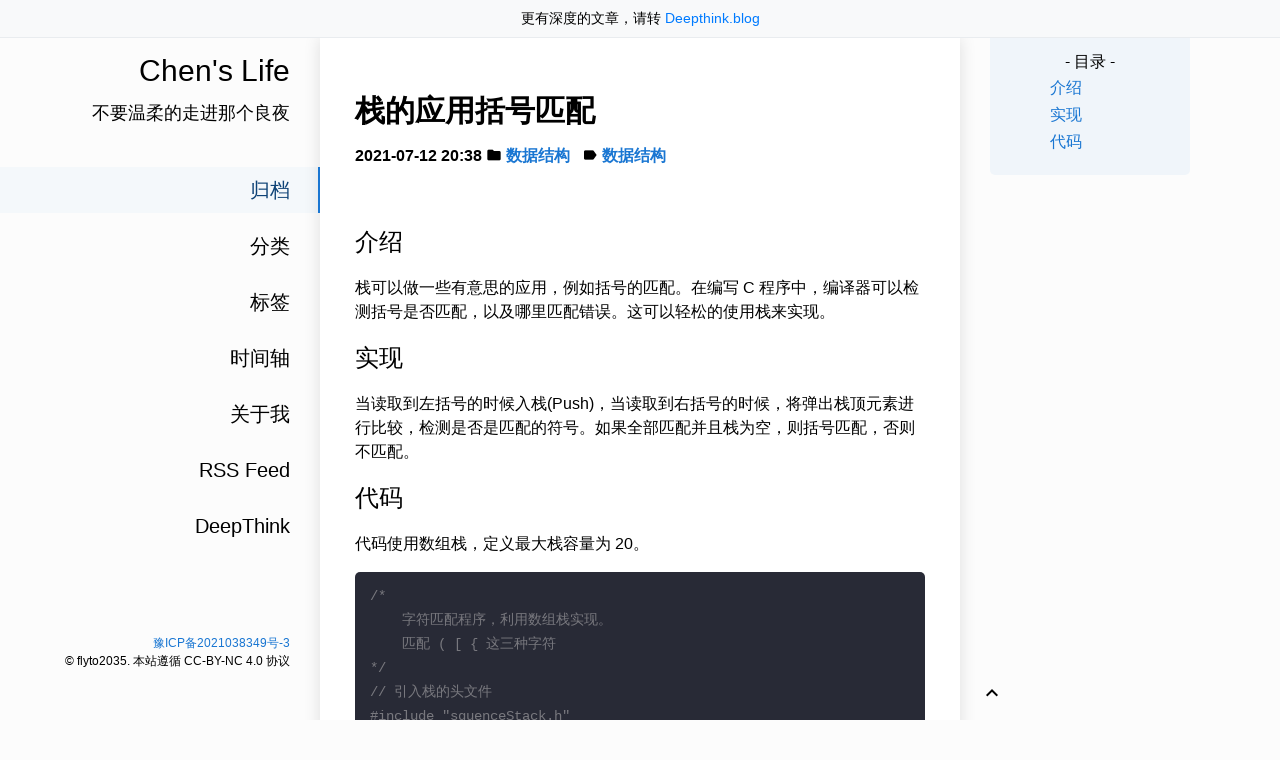

--- FILE ---
content_type: text/html; charset=utf-8
request_url: https://www.chens.life/posts/%E6%A0%88%E7%9A%84%E5%BA%94%E7%94%A8%E6%8B%AC%E5%8F%B7%E5%8C%B9%E9%85%8D/
body_size: 4061
content:
<!DOCTYPE html>
<html><head>
<title>栈的应用括号匹配</title>




<meta charset="utf-8">
<meta name="X-UA-Compatible" content="IE=edge">
<meta name="google-site-verification" content="G-XYL6PJ0SX1">
<meta content="width=device-width, initial-scale=1.0, maximum-scale=1.0, user-scalable=0" name="viewport">
<meta content="telephone=no" name="format-detection">
<meta name="description" content="">
<meta name="renderer" content="webkit">
<meta name="theme-color" content="#ffffff">











      <script async src="https://www.googletagmanager.com/gtag/js?id=G-XYL6PJ0SX1"></script>
      <script>
        var doNotTrack = false;
        if ( false ) {
          var dnt = (navigator.doNotTrack || window.doNotTrack || navigator.msDoNotTrack);
          var doNotTrack = (dnt == "1" || dnt == "yes");
        }
        if (!doNotTrack) {
          window.dataLayer = window.dataLayer || [];
          function gtag(){dataLayer.push(arguments);}
          gtag('js', new Date());
          gtag('config', 'G-XYL6PJ0SX1');
        }
      </script>






  






      <script src="/js/toc.js"></script>
    
    <link type="text/css" rel="stylesheet" href="/vendor/css/bootstrap.min.css">

<link rel="stylesheet" href="/scss/journal.min.0c10dddff3358f3baf821d0e93322f62a79d16565e2b0c860a21c8716629f499.css" integrity="sha256-DBDd3/M1jzuvgh0OkzIvYqedFlZeKwyGCiHIcWYp9Jk=" media="screen">


<link rel="stylesheet"
          href="https://cdn.bootcdn.net/ajax/libs/material-design-icons/3.0.1/iconfont/material-icons.min.css">



















</head>
<body>
    	<div id="app">
            
            <div id="top-banner" style="background-color: #f8f9fa; border-bottom: 1px solid #e9ecef; padding: 8px 0; text-align: center; font-size: 14px; color: #495057;">
                <div class="container container-narrow">
                    更有深度的文章，请转 <a href="https://deepthink.blog" target="_blank" style="color: #007bff; text-decoration: none; font-weight: 500;">Deepthink.blog</a>
                </div>
            </div><div class="single-column-drawer-container" id="drawer"
     v-bind:class="{ 'single-column-drawer-container-active': isDrawerOpen }">
    <div class="drawer-content">
        <div class="drawer-menu">
            
            
            
                
                
                
                    
                
                
                
                <a class="a-block drawer-menu-item active" href="/posts">
                    归档
                </a>
                
            
                
                
                
                
                
                <a class="a-block drawer-menu-item false" href="/categories">
                    分类
                </a>
                
            
                
                
                
                
                
                <a class="a-block drawer-menu-item false" href="/tags">
                    标签
                </a>
                
            
                
                
                
                
                
                <a class="a-block drawer-menu-item false" href="/timeline/">
                    时间轴
                </a>
                
            
                
                
                
                
                
                <a class="a-block drawer-menu-item false" href="/about/">
                    关于我
                </a>
                
            
                
                
                
                
                
                <a class="a-block drawer-menu-item false" href="/index.xml">
                    RSS Feed
                </a>
                
            
                
                
                
                
                
                <a class="a-block drawer-menu-item false" href="https://deepthink.blog">
                    DeepThink
                </a>
                
            
            
            <div class="toc">


	<div class="toc-content">
	
		
		
		
		<center>- 目录 -</center>
		
		
		<ul>
			
				
				
					
						
						
						
						
							
								
									<ul>
								
							
						
						
							<li>
								<a href="#%e4%bb%8b%e7%bb%8d" class="nav-介绍">
									介绍
								</a>
							</li>
						
						
					
				
			
				
				
					
						
						
						
						
						
							<li>
								<a href="#%e5%ae%9e%e7%8e%b0" class="nav-实现">
									实现
								</a>
							</li>
						
						
					
				
			
				
				
					
						
						
						
						
						
							<li>
								<a href="#%e4%bb%a3%e7%a0%81" class="nav-代码">
									代码
								</a>
							</li>
						
						
					
				
			
		</ul>
	</div>

</div>
            
        </div>
    </div>
</div>
<transition name="fade">
    <div id="drawer-mask" v-bind:class="{ 'single-column-drawer-mask': mounted }" v-if="isDrawerOpen" v-on:click="toggleDrawer"></div>
</transition>
<nav id="navBar" class="navbar sticky-top navbar-light single-column-nav-container">
    <div id="navBackground" class="nav-background"></div>
    <div class="container container-narrow nav-content">
        <button id="nav_dropdown_btn" class="nav-dropdown-toggle" type="button" v-on:click="toggleDrawer">
            <i class="material-icons">
                menu
            </i>
        </button>
        <a id="navTitle" class="navbar-brand" href="https://www.chens.life/">
            Chen&#39;s Life
        </a>
        
    </div>
</nav>
<div class="single-column-header-container" id="pageHead"
     v-bind:style="{ transform: 'translateZ(0px) translateY('+.3*scrollY+'px)', opacity: 1-navOpacity }">
    <a href="https://www.chens.life/">
        <div class="single-column-header-title">Chen&#39;s Life</div>
        
        <div class="single-column-header-subtitle">不要温柔的走进那个良夜</div>
        

    </a>
</div>

            <div id="content">
                <div id="streamContainer" class="stream-container">

    <div class="post-list-container post-list-container-shadow">
        <div class="post">
            
            
            

            <div class="post-head-wrapper-text-only"
                
            >
                <div class="post-title">
                    栈的应用括号匹配
                    
                    <div class="post-meta">
                        
                        <time itemprop="datePublished">
                            2021-07-12 20:38
                        </time>
                        

                        
                            <i class="material-icons" style="">folder</i>
                                <a href="/categories/%E6%95%B0%E6%8D%AE%E7%BB%93%E6%9E%84">数据结构</a>
                                &nbsp;
                        

                        
                            <i class="material-icons" style="">label</i>
                            
                                <a href="/tags/%E6%95%B0%E6%8D%AE%E7%BB%93%E6%9E%84">数据结构</a>
                                &nbsp;
                            
                        
                        
                    </div>
                </div>
            </div>
            
            <div class="post-body-wrapper">
                
                <div class="post-body" v-pre>
                
                    <h2 id="介绍">介绍</h2>
<p>栈可以做一些有意思的应用，例如括号的匹配。在编写 C 程序中，编译器可以检测括号是否匹配，以及哪里匹配错误。这可以轻松的使用栈来实现。</p>
<h2 id="实现">实现</h2>
<p>当读取到左括号的时候入栈(Push)，当读取到右括号的时候，将弹出栈顶元素进行比较，检测是否是匹配的符号。如果全部匹配并且栈为空，则括号匹配，否则不匹配。</p>
<h2 id="代码">代码</h2>
<p>代码使用数组栈，定义最大栈容量为 20。</p>
<div class="highlight"><pre tabindex="0" style="color:#e2e4e5;background-color:#282a36;-moz-tab-size:4;-o-tab-size:4;tab-size:4;"><code class="language-c" data-lang="c"><span style="display:flex;"><span><span style="color:#78787e">/*
</span></span></span><span style="display:flex;"><span><span style="color:#78787e">    字符匹配程序，利用数组栈实现。
</span></span></span><span style="display:flex;"><span><span style="color:#78787e">    匹配 ( [ { 这三种字符
</span></span></span><span style="display:flex;"><span><span style="color:#78787e">*/</span>
</span></span><span style="display:flex;"><span><span style="color:#78787e">// 引入栈的头文件
</span></span></span><span style="display:flex;"><span><span style="color:#78787e"></span><span style="color:#78787e">#include</span> <span style="color:#78787e">&#34;squenceStack.h&#34;</span><span style="color:#78787e">
</span></span></span><span style="display:flex;"><span><span style="color:#78787e">#include</span><span style="color:#78787e">&lt;string.h&gt;</span><span style="color:#78787e">
</span></span></span><span style="display:flex;"><span><span style="color:#78787e"></span><span style="color:#78787e">// 定义最大栈长度
</span></span></span><span style="display:flex;"><span><span style="color:#78787e"></span><span style="color:#78787e">#define MAX 20
</span></span></span><span style="display:flex;"><span><span style="color:#78787e"></span><span style="color:#9aedfe">int</span> <span style="color:#57c7ff">main</span>(<span style="color:#9aedfe">void</span>) {
</span></span><span style="display:flex;"><span>    <span style="color:#78787e">// 创建一个栈
</span></span></span><span style="display:flex;"><span><span style="color:#78787e"></span>    Stack stack;
</span></span><span style="display:flex;"><span>    stack <span style="color:#ff6ac1">=</span> <span style="color:#57c7ff">CreateStack</span>(MAX);
</span></span><span style="display:flex;"><span>
</span></span><span style="display:flex;"><span>    <span style="color:#9aedfe">char</span> input[<span style="color:#ff9f43">20</span>];
</span></span><span style="display:flex;"><span>    <span style="color:#57c7ff">printf</span>(<span style="color:#5af78e">&#34;请输入一串字符，以回车结束：&#34;</span>);
</span></span><span style="display:flex;"><span>    <span style="color:#57c7ff">scanf</span>(<span style="color:#5af78e">&#34;%s&#34;</span>, input);
</span></span><span style="display:flex;"><span>    <span style="color:#57c7ff">printf</span>(<span style="color:#5af78e">&#34;你输入了 %s，长度为len=%d</span><span style="color:#5af78e">\n</span><span style="color:#5af78e">&#34;</span>, input, <span style="color:#57c7ff">strlen</span>(input));
</span></span><span style="display:flex;"><span>    <span style="color:#9aedfe">int</span> i <span style="color:#ff6ac1">=</span> <span style="color:#ff9f43">0</span>;
</span></span><span style="display:flex;"><span>    <span style="color:#ff6ac1">for</span> (i <span style="color:#ff6ac1">=</span> <span style="color:#ff9f43">0</span>; input[i] <span style="color:#ff6ac1">!=</span> <span style="color:#5af78e">&#39;\0&#39;</span>; i<span style="color:#ff6ac1">++</span>)
</span></span><span style="display:flex;"><span>    {
</span></span><span style="display:flex;"><span>        <span style="color:#9aedfe">int</span> iswrong <span style="color:#ff6ac1">=</span> <span style="color:#ff9f43">0</span>;
</span></span><span style="display:flex;"><span>        <span style="color:#78787e">//如果是左括号，则入栈
</span></span></span><span style="display:flex;"><span><span style="color:#78787e"></span>        <span style="color:#ff6ac1">if</span> (input[i] <span style="color:#ff6ac1">==</span> <span style="color:#5af78e">&#39;(&#39;</span> <span style="color:#ff6ac1">||</span> input[i] <span style="color:#ff6ac1">==</span> <span style="color:#5af78e">&#39;[&#39;</span> <span style="color:#ff6ac1">||</span> input[i] <span style="color:#ff6ac1">==</span> <span style="color:#5af78e">&#39;{&#39;</span>) {
</span></span><span style="display:flex;"><span>            <span style="color:#57c7ff">Push</span>(input[i], stack);
</span></span><span style="display:flex;"><span>        } <span style="color:#ff6ac1">else</span> {
</span></span><span style="display:flex;"><span>            <span style="color:#ff6ac1">switch</span> (input[i])
</span></span><span style="display:flex;"><span>            {
</span></span><span style="display:flex;"><span>            <span style="color:#ff6ac1">case</span> <span style="color:#5af78e">&#39;)&#39;</span><span style="color:#ff6ac1">:</span>
</span></span><span style="display:flex;"><span>                <span style="color:#78787e">// 如果匹配，并且出栈成功(未到栈底)
</span></span></span><span style="display:flex;"><span><span style="color:#78787e"></span>                <span style="color:#ff6ac1">if</span> (<span style="color:#57c7ff">Top</span>(stack) <span style="color:#ff6ac1">==</span> <span style="color:#5af78e">&#39;(&#39;</span> <span style="color:#ff6ac1">&amp;&amp;</span> <span style="color:#57c7ff">Pop</span>(stack) <span style="color:#ff6ac1">==</span> <span style="color:#ff9f43">1</span>)
</span></span><span style="display:flex;"><span>                    ;
</span></span><span style="display:flex;"><span>                <span style="color:#78787e">// 否则出错
</span></span></span><span style="display:flex;"><span><span style="color:#78787e"></span>                <span style="color:#ff6ac1">else</span>
</span></span><span style="display:flex;"><span>                    iswrong <span style="color:#ff6ac1">=</span> <span style="color:#ff9f43">1</span>;
</span></span><span style="display:flex;"><span>                <span style="color:#ff6ac1">break</span>;
</span></span><span style="display:flex;"><span>            <span style="color:#ff6ac1">case</span> <span style="color:#5af78e">&#39;]&#39;</span><span style="color:#ff6ac1">:</span>
</span></span><span style="display:flex;"><span>                <span style="color:#ff6ac1">if</span> (<span style="color:#57c7ff">Top</span>(stack) <span style="color:#ff6ac1">==</span> <span style="color:#5af78e">&#39;[&#39;</span> <span style="color:#ff6ac1">&amp;&amp;</span> <span style="color:#57c7ff">Pop</span>(stack) <span style="color:#ff6ac1">==</span> <span style="color:#ff9f43">1</span>)
</span></span><span style="display:flex;"><span>                    ;
</span></span><span style="display:flex;"><span>                <span style="color:#ff6ac1">else</span>
</span></span><span style="display:flex;"><span>                    iswrong <span style="color:#ff6ac1">=</span> <span style="color:#ff9f43">1</span>;
</span></span><span style="display:flex;"><span>                <span style="color:#ff6ac1">break</span>;
</span></span><span style="display:flex;"><span>            <span style="color:#ff6ac1">case</span> <span style="color:#5af78e">&#39;}&#39;</span> <span style="color:#ff6ac1">:</span>
</span></span><span style="display:flex;"><span>                <span style="color:#ff6ac1">if</span> (<span style="color:#57c7ff">Top</span>(stack) <span style="color:#ff6ac1">==</span> <span style="color:#5af78e">&#39;{&#39;</span> <span style="color:#ff6ac1">&amp;&amp;</span> <span style="color:#57c7ff">Pop</span>(stack) <span style="color:#ff6ac1">==</span> <span style="color:#ff9f43">1</span>)
</span></span><span style="display:flex;"><span>                    ;
</span></span><span style="display:flex;"><span>                <span style="color:#ff6ac1">else</span>
</span></span><span style="display:flex;"><span>                    iswrong <span style="color:#ff6ac1">=</span> <span style="color:#ff9f43">1</span>;
</span></span><span style="display:flex;"><span>                <span style="color:#ff6ac1">break</span>;
</span></span><span style="display:flex;"><span>            <span style="color:#78787e">// 其他字符则跳过
</span></span></span><span style="display:flex;"><span><span style="color:#78787e"></span>            <span style="color:#ff6ac1">default</span><span style="color:#ff6ac1">:</span>
</span></span><span style="display:flex;"><span>                <span style="color:#ff6ac1">break</span>;
</span></span><span style="display:flex;"><span>            }
</span></span><span style="display:flex;"><span>        }
</span></span><span style="display:flex;"><span>        <span style="color:#78787e">/* 如果任何错误发生，则退出循环 */</span>
</span></span><span style="display:flex;"><span>        <span style="color:#ff6ac1">if</span> (iswrong <span style="color:#ff6ac1">==</span> <span style="color:#ff9f43">1</span>) {
</span></span><span style="display:flex;"><span>            <span style="color:#ff6ac1">break</span>;
</span></span><span style="display:flex;"><span>        }
</span></span><span style="display:flex;"><span>    }
</span></span><span style="display:flex;"><span>    <span style="color:#78787e">// 如果字符读取完毕，并且栈为空，则符号匹配
</span></span></span><span style="display:flex;"><span><span style="color:#78787e"></span>    <span style="color:#ff6ac1">if</span> (input[i] <span style="color:#ff6ac1">==</span> <span style="color:#5af78e">&#39;\0&#39;</span> <span style="color:#ff6ac1">&amp;&amp;</span> <span style="color:#57c7ff">IsEmpty</span>(stack)) {
</span></span><span style="display:flex;"><span>        <span style="color:#57c7ff">printf</span>(<span style="color:#5af78e">&#34;符号匹配！</span><span style="color:#5af78e">\n</span><span style="color:#5af78e">&#34;</span>);
</span></span><span style="display:flex;"><span>    } <span style="color:#ff6ac1">else</span> {
</span></span><span style="display:flex;"><span>        <span style="color:#57c7ff">printf</span>(<span style="color:#5af78e">&#34;匹配错误！</span><span style="color:#5af78e">\n</span><span style="color:#5af78e">&#34;</span>);
</span></span><span style="display:flex;"><span>    }
</span></span><span style="display:flex;"><span>    <span style="color:#ff6ac1">return</span> <span style="color:#ff9f43">0</span>;
</span></span><span style="display:flex;"><span>}
</span></span></code></pre></div>
                    
                    <HR width="100%" id="EOF">
		    <p style="color:#777;">最后修改于 2021-07-12</p>
                    
                </div>
            </div>
            
            
            
            <div class="post-comment-wrapper">
                
                
                
            </div>
        </div>
    </div>


                    </div>
            </div><div id="sideContainer" class="side-container">
    
    <a class="a-block nav-head false" href="https://www.chens.life/">
    
        <div class="nav-title">
            Chen&#39;s Life
        </div>
        
        <div class="nav-subtitle">
            不要温柔的走进那个良夜
        </div>
        
    </a>

    <div class="nav-link-list">
        
        
            
            
            
                
            
            
            <a class="a-block nav-link-item active" href="/posts" >
                归档
            </a>
            
        
            
            
            
            
            <a class="a-block nav-link-item false" href="/categories" >
                分类
            </a>
            
        
            
            
            
            
            <a class="a-block nav-link-item false" href="/tags" >
                标签
            </a>
            
        
            
            
            
            
            <a class="a-block nav-link-item false" href="/timeline/" >
                时间轴
            </a>
            
        
            
            
            
            
            <a class="a-block nav-link-item false" href="/about/" >
                关于我
            </a>
            
        
            
            
            
            
            <a class="a-block nav-link-item false" href="/index.xml" >
                RSS Feed
            </a>
            
        
            
            
            
            
            <a class="a-block nav-link-item false" href="https://deepthink.blog" target="_blank">
                DeepThink
            </a>
            
        
    </div>

    

    <div class="nav-footer">
        
<a href="http://beian.miit.gov.cn/">豫ICP备2021038349号-3</a>
<br>
&copy;
	
	 flyto2035. 本站遵循 CC-BY-NC 4.0 协议
	

    </div>
    
</div><div id="extraContainer" class="extra-container">
    <div class="toc-wrapper">
        

        
        <div class="toc">


	<div class="toc-content">
	
		
		
		
		<center>- 目录 -</center>
		
		
		<ul>
			
				
				
					
						
						
						
						
							
								
									<ul>
								
							
						
						
							<li>
								<a href="#%e4%bb%8b%e7%bb%8d" class="nav-介绍">
									介绍
								</a>
							</li>
						
						
					
				
			
				
				
					
						
						
						
						
						
							<li>
								<a href="#%e5%ae%9e%e7%8e%b0" class="nav-实现">
									实现
								</a>
							</li>
						
						
					
				
			
				
				
					
						
						
						
						
						
							<li>
								<a href="#%e4%bb%a3%e7%a0%81" class="nav-代码">
									代码
								</a>
							</li>
						
						
					
				
			
		</ul>
	</div>

</div>
        
    </div>
    <div class="pagination">
        <a id="globalBackToTop" class="pagination-action animated-visibility" href="#top"
            :class="{ invisible: scrollY == 0 }">
            <i class="material-icons pagination-action-icon">
                keyboard_arrow_up
            </i>
        </a>
        
        
    </div>
</div>

<div id="single-column-footer">
<a href="http://beian.miit.gov.cn/">豫ICP备2021038349号-3</a>
<br>
&copy;
	
	 flyto2035. 本站遵循 CC-BY-NC 4.0 协议
	
</div>
            </div>
    
    <script src="/js/journal.js"></script></body>
</html>


--- FILE ---
content_type: application/javascript
request_url: https://www.chens.life/js/journal.js
body_size: 1868
content:
var debounce = function (func, wait, options) {
  let lastArgs, lastThis, maxWait, result, timerId, lastCallTime;

  let lastInvokeTime = 0;
  let leading = false;
  let maxing = false;
  let trailing = true;

  // Bypass `requestAnimationFrame` by explicitly setting `wait=0`.
  const useRAF =
    !wait && wait !== 0 && typeof root.requestAnimationFrame === "function";

  if (typeof func !== "function") {
    throw new TypeError("Expected a function");
  }
  function isObject(value) {
    const type = typeof value;
    return value != null && (type === "object" || type === "function");
  }

  wait = +wait || 0;
  if (isObject(options)) {
    leading = !!options.leading;
    maxing = "maxWait" in options;
    maxWait = maxing ? Math.max(+options.maxWait || 0, wait) : maxWait;
    trailing = "trailing" in options ? !!options.trailing : trailing;
  }

  function invokeFunc(time) {
    const args = lastArgs;
    const thisArg = lastThis;

    lastArgs = lastThis = undefined;
    lastInvokeTime = time;
    result = func.apply(thisArg, args);
    return result;
  }

  function startTimer(pendingFunc, wait) {
    if (useRAF) {
      root.cancelAnimationFrame(timerId);
      return root.requestAnimationFrame(pendingFunc);
    }
    return setTimeout(pendingFunc, wait);
  }

  function cancelTimer(id) {
    if (useRAF) {
      return root.cancelAnimationFrame(id);
    }
    clearTimeout(id);
  }

  function leadingEdge(time) {
    // Reset any `maxWait` timer.
    lastInvokeTime = time;
    // Start the timer for the trailing edge.
    timerId = startTimer(timerExpired, wait);
    // Invoke the leading edge.
    return leading ? invokeFunc(time) : result;
  }

  function remainingWait(time) {
    const timeSinceLastCall = time - lastCallTime;
    const timeSinceLastInvoke = time - lastInvokeTime;
    const timeWaiting = wait - timeSinceLastCall;

    return maxing
      ? Math.min(timeWaiting, maxWait - timeSinceLastInvoke)
      : timeWaiting;
  }

  function shouldInvoke(time) {
    const timeSinceLastCall = time - lastCallTime;
    const timeSinceLastInvoke = time - lastInvokeTime;

    // Either this is the first call, activity has stopped and we're at the
    // trailing edge, the system time has gone backwards and we're treating
    // it as the trailing edge, or we've hit the `maxWait` limit.
    return (
      lastCallTime === undefined ||
      timeSinceLastCall >= wait ||
      timeSinceLastCall < 0 ||
      (maxing && timeSinceLastInvoke >= maxWait)
    );
  }

  function timerExpired() {
    const time = Date.now();
    if (shouldInvoke(time)) {
      return trailingEdge(time);
    }
    // Restart the timer.
    timerId = startTimer(timerExpired, remainingWait(time));
  }

  function trailingEdge(time) {
    timerId = undefined;

    // Only invoke if we have `lastArgs` which means `func` has been
    // debounced at least once.
    if (trailing && lastArgs) {
      return invokeFunc(time);
    }
    lastArgs = lastThis = undefined;
    return result;
  }

  function cancel() {
    if (timerId !== undefined) {
      cancelTimer(timerId);
    }
    lastInvokeTime = 0;
    lastArgs = lastCallTime = lastThis = timerId = undefined;
  }

  function flush() {
    return timerId === undefined ? result : trailingEdge(Date.now());
  }

  function pending() {
    return timerId !== undefined;
  }

  function debounced(...args) {
    const time = Date.now();
    const isInvoking = shouldInvoke(time);

    lastArgs = args;
    lastThis = this;
    lastCallTime = time;

    if (isInvoking) {
      if (timerId === undefined) {
        return leadingEdge(lastCallTime);
      }
      if (maxing) {
        // Handle invocations in a tight loop.
        timerId = startTimer(timerExpired, wait);
        return invokeFunc(lastCallTime);
      }
    }
    if (timerId === undefined) {
      timerId = startTimer(timerExpired, wait);
    }
    return result;
  }
  debounced.cancel = cancel;
  debounced.flush = flush;
  debounced.pending = pending;
  return debounced;
};

const navBar = document.getElementById("navBar");
const navBackground = document.getElementById("navBackground");
const navTitle = document.getElementById("navTitle");
const extraContainer = document.getElementById("extraContainer");
const streamContainer = document.getElementById("streamContainer");

// Scroll

var sgn = function (t, x) {
  let k = 1 / (1 - 2 * t);
  if (x <= t) return 0;
  else if (x >= 1 - t) return 1;
  else {
    return k * (x - t);
  }
};

var handleScroll = function () {
  //let scrollY = window.scrollY;
  let pageHeadHeight = function () {
    return document.getElementById("pageHead").offsetHeight;
  };

  let navBarHeight = function () {
    return document.getElementById("navBar").offsetHeight;
  };
  let navOpacity = sgn(
    0.0,
    Math.min(
      1,
      Math.max(0, window.scrollY / (pageHeadHeight() - navBarHeight() * 0.8))
    )
  );
  if (navOpacity >= 1) {
    navBackground.style.opacity = 1;
    navTitle.style.opacity = 1;
  } else {
    navBackground.style.opacity = 0;
    navTitle.style.opacity = 0;
  }

  if (typeof spy !== "undefined") {
    spy();
  }
};

window.addEventListener(
  "scroll",
  debounce(handleScroll, 100, { maxWait: 100 }),
  false
);

document.querySelectorAll("table").forEach(function (elem) {
  elem.classList.add("table-striped");
  elem.classList.add("table");
  elem.classList.add("table-responsive");
  elem.classList.add("table-hover");
});

// Night mode

var isDarkMode = false;

var toggleDarkMode = function () {
  let setGiscusTheme = function (themeName) {
    const iframe = document.querySelector('iframe.giscus-frame');
    if (!iframe) return;
    iframe.contentWindow.postMessage({
      giscus: {
        setConfig: {
          theme: themeName
        }
      }
    }, '*');
  }

  isDarkMode = !isDarkMode;
  let icon = document.getElementById("darkModeToggleIcon");
  let icon2 = document.getElementById("darkModeToggleIcon2");
  if (isDarkMode == true) {
    document.cookie = "night=1;path=/";
    document.body.classList.add("night");
    icon.innerText = "light_mode";
    icon2.innerText = "light_mode";
    setGiscusTheme("dark");
  } else {
    document.cookie = "night=0;path=/";
    document.body.classList.remove("night");
    icon.innerText = "dark_mode";
    icon2.innerText = "dark_mode";
    setGiscusTheme("light");
  }
};

let night = document.cookie.replace(
  /(?:(?:^|.*;\s*)night\s*\=\s*([^;]*).*$)|^.*$/,
  "$1"
);

if (night == "") {
  if (
    window.matchMedia &&
    window.matchMedia("(prefers-color-scheme: dark)").matches
  ) {
    toggleDarkMode();
  }
} else {
  // If night is not empty
  if (night === "1") {
    toggleDarkMode();
  }
}

try {
  document
    .getElementById("darkModeToggleButton")
    .addEventListener("click", function () {
      toggleDarkMode();
    });

  document
    .getElementById("darkModeToggleButton2")
    .addEventListener("click", function () {
      toggleDarkMode();
    });
} catch (_) {

}



// Drawer

var openDrawer = function () {
  document.getElementsByTagName("html")[0].style.overflow = "hidden";
  document
    .getElementById("drawer-mask")
    .classList.add("single-column-drawer-mask");
  document
    .getElementById("drawer")
    .classList.add("single-column-drawer-container-active");
};

document
  .getElementById("nav_dropdown_btn")
  .addEventListener("click", function () {
    openDrawer();
  });

var closeDrawer = function () {
  document.getElementsByTagName("html")[0].style.overflow = "unset";
  document
    .getElementById("drawer-mask")
    .classList.remove("single-column-drawer-mask");
  document
    .getElementById("drawer")
    .classList.remove("single-column-drawer-container-active");
};

document.getElementById("drawer-mask").addEventListener("click", function () {
  closeDrawer();
});


--- FILE ---
content_type: application/javascript
request_url: https://www.chens.life/js/toc.js
body_size: 199
content:
var spy = function () {
  var elems = document.querySelectorAll(Array.from(Array(6).keys(), x => ".post-body h"+(x+1).toString()));
  // ":is()" was not supported until Chrome 88+
  // Here is a backfill
  if (elems.length == 0) {
    return;
  }
  var supportPageOffset = window.pageXOffset !== undefined;
  var isCSS1Compat = ((document.compatMode || "") === "CSS1Compat");

  var currentTop = supportPageOffset ? window.pageYOffset : isCSS1Compat ? document.documentElement.scrollTop : document.body.scrollTop;
  var currentBottom = currentTop + window.height;
  var pageBottom = window.pageBottom;

  var meetUnread = false
  let lastElemName = elems[elems.length - 1].id;
  elems.forEach(function (elem, idx) {
    var elemTop = elem.offsetTop;
    var id = elem.getAttribute('id');
    var navElems = document.getElementsByClassName("nav-"+id);
    if (navElems.length == 0) {
      return
    }
    if (currentTop >= elemTop || currentBottom >= pageBottom) {
      Array.from(navElems).forEach((e) => {
        e.classList.add('toc-active');
      });
    } else {
      if (meetUnread == false) {
        meetUnread = true;
        if (idx > 0) {
          lastElemName = elems[idx - 1].id; 
        }
      }
      Array.from(navElems).forEach((e) => {
        e.classList.remove('toc-active');
      });
    }
  })
  let selector = ".nav-" + lastElemName;
  // Two toc elements here
  document.querySelectorAll(selector).forEach(e => {
    e.scrollIntoView({ block: "center", behavior: 'smooth' });
  });
}
